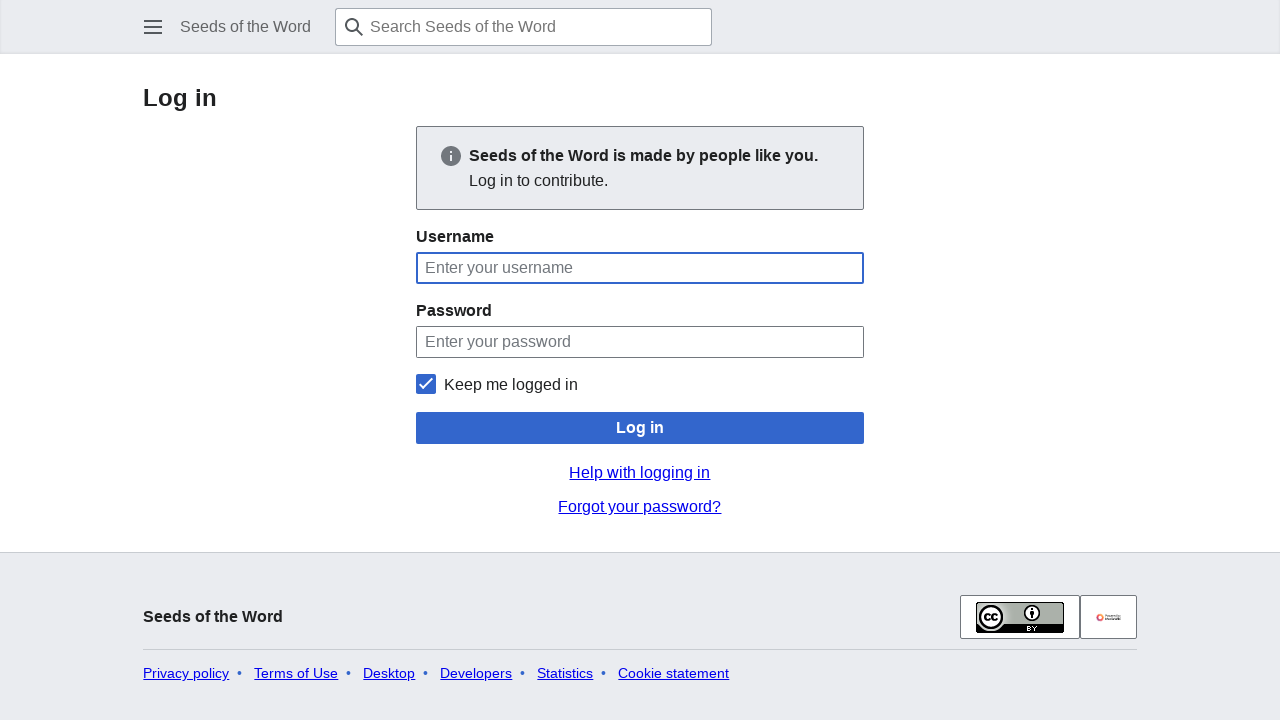

--- FILE ---
content_type: text/javascript; charset=utf-8
request_url: https://en.seminaverbi.bibleget.io/w/load.php?lang=en&modules=startup&only=scripts&raw=1&safemode=1&skin=minerva
body_size: 17365
content:
function isCompatible(){return!!('querySelector'in document&&'localStorage'in window&&typeof Promise==='function'&&Promise.prototype['finally']&&(function(){try{new Function('(a = 0) => a');return true;}catch(e){return false;}}())&&/./g.flags==='g');}if(!isCompatible()){document.documentElement.className=document.documentElement.className.replace(/(^|\s)client-js(\s|$)/,'$1client-nojs$2');while(window.NORLQ&&NORLQ[0]){NORLQ.shift()();}NORLQ={push:function(fn){fn();}};RLQ={push:function(){}};}else{if(window.performance&&performance.mark){performance.mark('mwStartup');}(function(){'use strict';var con=window.console;function Map(){this.values=Object.create(null);}Map.prototype={constructor:Map,get:function(selection,fallback){if(arguments.length<2){fallback=null;}if(typeof selection==='string'){return selection in this.values?this.values[selection]:fallback;}var results;if(Array.isArray(selection)){results={};for(var i=0;i<selection.length;i++){if(typeof selection[i]==='string'){results[selection[i]]=selection[i]in this.values?
this.values[selection[i]]:fallback;}}return results;}if(selection===undefined){results={};for(var key in this.values){results[key]=this.values[key];}return results;}return fallback;},set:function(selection,value){if(arguments.length>1){if(typeof selection==='string'){this.values[selection]=value;return true;}}else if(typeof selection==='object'){for(var key in selection){this.values[key]=selection[key];}return true;}return false;},exists:function(selection){return typeof selection==='string'&&selection in this.values;}};var log=function(){};log.warn=Function.prototype.bind.call(con.warn,con);var mw={now:function(){var perf=window.performance;var navStart=perf&&perf.timing&&perf.timing.navigationStart;mw.now=navStart&&perf.now?function(){return navStart+perf.now();}:Date.now;return mw.now();},trackQueue:[],trackError:function(data){if(mw.track){mw.track('resourceloader.exception',data);}else{mw.trackQueue.push({topic:'resourceloader.exception',args:[data]});}var e=data.exception;var msg=(e?'Exception':'Error')+
' in '+data.source+(data.module?' in module '+data.module:'')+(e?':':'.');con.log(msg);if(e){con.warn(e);}},Map:Map,config:new Map(),messages:new Map(),templates:new Map(),log:log};window.mw=window.mediaWiki=mw;window.QUnit=undefined;}());(function(){'use strict';var store,hasOwn=Object.hasOwnProperty;function fnv132(str){var hash=0x811C9DC5;for(var i=0;i<str.length;i++){hash+=(hash<<1)+(hash<<4)+(hash<<7)+(hash<<8)+(hash<<24);hash^=str.charCodeAt(i);}hash=(hash>>>0).toString(36).slice(0,5);while(hash.length<5){hash='0'+hash;}return hash;}var registry=Object.create(null),sources=Object.create(null),handlingPendingRequests=false,pendingRequests=[],queue=[],jobs=[],willPropagate=false,errorModules=[],baseModules=["jquery","mediawiki.base"],marker=document.querySelector('meta[name="ResourceLoaderDynamicStyles"]'),lastCssBuffer;function addToHead(el,nextNode){if(nextNode&&nextNode.parentNode){nextNode.parentNode.insertBefore(el,nextNode);}else{document.head.appendChild(el);}}function newStyleTag(text,nextNode){
var el=document.createElement('style');el.appendChild(document.createTextNode(text));addToHead(el,nextNode);return el;}function flushCssBuffer(cssBuffer){if(cssBuffer===lastCssBuffer){lastCssBuffer=null;}newStyleTag(cssBuffer.cssText,marker);for(var i=0;i<cssBuffer.callbacks.length;i++){cssBuffer.callbacks[i]();}}function addEmbeddedCSS(cssText,callback){if(!lastCssBuffer||cssText.startsWith('@import')){lastCssBuffer={cssText:'',callbacks:[]};requestAnimationFrame(flushCssBuffer.bind(null,lastCssBuffer));}lastCssBuffer.cssText+='\n'+cssText;lastCssBuffer.callbacks.push(callback);}function getCombinedVersion(modules){var hashes=modules.reduce(function(result,module){return result+registry[module].version;},'');return fnv132(hashes);}function allReady(modules){for(var i=0;i<modules.length;i++){if(mw.loader.getState(modules[i])!=='ready'){return false;}}return true;}function allWithImplicitReady(module){return allReady(registry[module].dependencies)&&(baseModules.includes(module)||allReady(baseModules));
}function anyFailed(modules){for(var i=0;i<modules.length;i++){var state=mw.loader.getState(modules[i]);if(state==='error'||state==='missing'){return modules[i];}}return false;}function doPropagation(){var didPropagate=true;var module;while(didPropagate){didPropagate=false;while(errorModules.length){var errorModule=errorModules.shift(),baseModuleError=baseModules.includes(errorModule);for(module in registry){if(registry[module].state!=='error'&&registry[module].state!=='missing'){if(baseModuleError&&!baseModules.includes(module)){registry[module].state='error';didPropagate=true;}else if(registry[module].dependencies.includes(errorModule)){registry[module].state='error';errorModules.push(module);didPropagate=true;}}}}for(module in registry){if(registry[module].state==='loaded'&&allWithImplicitReady(module)){execute(module);didPropagate=true;}}for(var i=0;i<jobs.length;i++){var job=jobs[i];var failed=anyFailed(job.dependencies);if(failed!==false||allReady(job.dependencies)){jobs.splice(i,1);
i-=1;try{if(failed!==false&&job.error){job.error(new Error('Failed dependency: '+failed),job.dependencies);}else if(failed===false&&job.ready){job.ready();}}catch(e){mw.trackError({exception:e,source:'load-callback'});}didPropagate=true;}}}willPropagate=false;}function setAndPropagate(module,state){registry[module].state=state;if(state==='ready'){store.add(module);}else if(state==='error'||state==='missing'){errorModules.push(module);}else if(state!=='loaded'){return;}if(willPropagate){return;}willPropagate=true;mw.requestIdleCallback(doPropagation,{timeout:1});}function sortDependencies(module,resolved,unresolved){if(!(module in registry)){throw new Error('Unknown module: '+module);}if(typeof registry[module].skip==='string'){var skip=(new Function(registry[module].skip)());registry[module].skip=!!skip;if(skip){registry[module].dependencies=[];setAndPropagate(module,'ready');return;}}if(!unresolved){unresolved=new Set();}var deps=registry[module].dependencies;unresolved.add(module);
for(var i=0;i<deps.length;i++){if(!resolved.includes(deps[i])){if(unresolved.has(deps[i])){throw new Error('Circular reference detected: '+module+' -> '+deps[i]);}sortDependencies(deps[i],resolved,unresolved);}}resolved.push(module);}function resolve(modules){var resolved=baseModules.slice();for(var i=0;i<modules.length;i++){sortDependencies(modules[i],resolved);}return resolved;}function resolveStubbornly(modules){var resolved=baseModules.slice();for(var i=0;i<modules.length;i++){var saved=resolved.slice();try{sortDependencies(modules[i],resolved);}catch(err){resolved=saved;mw.log.warn('Skipped unavailable module '+modules[i]);if(modules[i]in registry){mw.trackError({exception:err,source:'resolve'});}}}return resolved;}function resolveRelativePath(relativePath,basePath){var relParts=relativePath.match(/^((?:\.\.?\/)+)(.*)$/);if(!relParts){return null;}var baseDirParts=basePath.split('/');baseDirParts.pop();var prefixes=relParts[1].split('/');prefixes.pop();var prefix;var reachedRoot=false;
while((prefix=prefixes.pop())!==undefined){if(prefix==='..'){reachedRoot=!baseDirParts.length||reachedRoot;if(!reachedRoot){baseDirParts.pop();}else{baseDirParts.push(prefix);}}}return(baseDirParts.length?baseDirParts.join('/')+'/':'')+relParts[2];}function makeRequireFunction(moduleObj,basePath){return function require(moduleName){var fileName=resolveRelativePath(moduleName,basePath);if(fileName===null){return mw.loader.require(moduleName);}if(hasOwn.call(moduleObj.packageExports,fileName)){return moduleObj.packageExports[fileName];}var scriptFiles=moduleObj.script.files;if(!hasOwn.call(scriptFiles,fileName)){throw new Error('Cannot require undefined file '+fileName);}var result,fileContent=scriptFiles[fileName];if(typeof fileContent==='function'){var moduleParam={exports:{}};fileContent(makeRequireFunction(moduleObj,fileName),moduleParam,moduleParam.exports);result=moduleParam.exports;}else{result=fileContent;}moduleObj.packageExports[fileName]=result;return result;};}function addScript(src,callback,modules){
var script=document.createElement('script');script.src=src;function onComplete(){if(script.parentNode){script.parentNode.removeChild(script);}if(callback){callback();callback=null;}}script.onload=onComplete;script.onerror=function(){onComplete();if(modules){for(var i=0;i<modules.length;i++){setAndPropagate(modules[i],'error');}}};document.head.appendChild(script);return script;}function queueModuleScript(src,moduleName,callback){pendingRequests.push(function(){if(moduleName!=='jquery'){window.require=mw.loader.require;window.module=registry[moduleName].module;}addScript(src,function(){delete window.module;callback();if(pendingRequests[0]){pendingRequests.shift()();}else{handlingPendingRequests=false;}});});if(!handlingPendingRequests&&pendingRequests[0]){handlingPendingRequests=true;pendingRequests.shift()();}}function addLink(url,media,nextNode){var el=document.createElement('link');el.rel='stylesheet';if(media){el.media=media;}el.href=url;addToHead(el,nextNode);return el;}function globalEval(code){
var script=document.createElement('script');script.text=code;document.head.appendChild(script);script.parentNode.removeChild(script);}function indirectEval(code){(1,eval)(code);}function enqueue(dependencies,ready,error){if(allReady(dependencies)){if(ready){ready();}return;}var failed=anyFailed(dependencies);if(failed!==false){if(error){error(new Error('Dependency '+failed+' failed to load'),dependencies);}return;}if(ready||error){jobs.push({dependencies:dependencies.filter(function(module){var state=registry[module].state;return state==='registered'||state==='loaded'||state==='loading'||state==='executing';}),ready:ready,error:error});}dependencies.forEach(function(module){if(registry[module].state==='registered'&&!queue.includes(module)){queue.push(module);}});mw.loader.work();}function execute(module){if(registry[module].state!=='loaded'){throw new Error('Module in state "'+registry[module].state+'" may not execute: '+module);}registry[module].state='executing';var runScript=function(){
var script=registry[module].script;var markModuleReady=function(){setAndPropagate(module,'ready');};var nestedAddScript=function(arr,offset){if(offset>=arr.length){markModuleReady();return;}queueModuleScript(arr[offset],module,function(){nestedAddScript(arr,offset+1);});};try{if(Array.isArray(script)){nestedAddScript(script,0);}else if(typeof script==='function'){if(module==='jquery'){script();}else{script(window.$,window.$,mw.loader.require,registry[module].module);}markModuleReady();}else if(typeof script==='object'&&script!==null){var mainScript=script.files[script.main];if(typeof mainScript!=='function'){throw new Error('Main file in module '+module+' must be a function');}mainScript(makeRequireFunction(registry[module],script.main),registry[module].module,registry[module].module.exports);markModuleReady();}else if(typeof script==='string'){globalEval(script);markModuleReady();}else{markModuleReady();}}catch(e){setAndPropagate(module,'error');mw.trackError({exception:e,module:module,
source:'module-execute'});}};if(registry[module].deprecationWarning){mw.log.warn(registry[module].deprecationWarning);}if(registry[module].messages){mw.messages.set(registry[module].messages);}if(registry[module].templates){mw.templates.set(module,registry[module].templates);}var cssPending=0;var cssHandle=function(){cssPending++;return function(){cssPending--;if(cssPending===0){var runScriptCopy=runScript;runScript=undefined;runScriptCopy();}};};var style=registry[module].style;if(style){if('css'in style){for(var i=0;i<style.css.length;i++){addEmbeddedCSS(style.css[i],cssHandle());}}if('url'in style){for(var media in style.url){var urls=style.url[media];for(var j=0;j<urls.length;j++){addLink(urls[j],media,marker);}}}}if(module==='user'){var siteDeps;var siteDepErr;try{siteDeps=resolve(['site']);}catch(e){siteDepErr=e;runScript();}if(!siteDepErr){enqueue(siteDeps,runScript,runScript);}}else if(cssPending===0){runScript();}}function sortQuery(o){var sorted={};var list=[];for(var key in o){
list.push(key);}list.sort();for(var i=0;i<list.length;i++){sorted[list[i]]=o[list[i]];}return sorted;}function buildModulesString(moduleMap){var str=[];var list=[];var p;function restore(suffix){return p+suffix;}for(var prefix in moduleMap){p=prefix===''?'':prefix+'.';str.push(p+moduleMap[prefix].join(','));list.push.apply(list,moduleMap[prefix].map(restore));}return{str:str.join('|'),list:list};}function makeQueryString(params){var str='';for(var key in params){str+=(str?'&':'')+encodeURIComponent(key)+'='+encodeURIComponent(params[key]);}return str;}function batchRequest(batch){if(!batch.length){return;}var sourceLoadScript,currReqBase,moduleMap;function doRequest(){var query=Object.create(currReqBase),packed=buildModulesString(moduleMap);query.modules=packed.str;query.version=getCombinedVersion(packed.list);query=sortQuery(query);addScript(sourceLoadScript+'?'+makeQueryString(query),null,packed.list);}batch.sort();var reqBase={"lang":"en","skin":"minerva"};var splits=Object.create(null);
for(var b=0;b<batch.length;b++){var bSource=registry[batch[b]].source;var bGroup=registry[batch[b]].group;if(!splits[bSource]){splits[bSource]=Object.create(null);}if(!splits[bSource][bGroup]){splits[bSource][bGroup]=[];}splits[bSource][bGroup].push(batch[b]);}for(var source in splits){sourceLoadScript=sources[source];for(var group in splits[source]){var modules=splits[source][group];currReqBase=Object.create(reqBase);if(group===0&&mw.config.get('wgUserName')!==null){currReqBase.user=mw.config.get('wgUserName');}var currReqBaseLength=makeQueryString(currReqBase).length+23;var length=0;moduleMap=Object.create(null);for(var i=0;i<modules.length;i++){var lastDotIndex=modules[i].lastIndexOf('.'),prefix=modules[i].slice(0,Math.max(0,lastDotIndex)),suffix=modules[i].slice(lastDotIndex+1),bytesAdded=moduleMap[prefix]?suffix.length+3:modules[i].length+3;if(length&&length+currReqBaseLength+bytesAdded>mw.loader.maxQueryLength){doRequest();length=0;moduleMap=Object.create(null);}if(!moduleMap[prefix]){
moduleMap[prefix]=[];}length+=bytesAdded;moduleMap[prefix].push(suffix);}doRequest();}}}function asyncEval(implementations,cb,offset){if(!implementations.length){return;}offset=offset||0;mw.requestIdleCallback(function(deadline){asyncEvalTask(deadline,implementations,cb,offset);});}function asyncEvalTask(deadline,implementations,cb,offset){for(var i=offset;i<implementations.length;i++){if(deadline.timeRemaining()<=0){asyncEval(implementations,cb,i);return;}try{indirectEval(implementations[i]);}catch(err){cb(err);}}}function getModuleKey(module){return module in registry?(module+'@'+registry[module].version):null;}function splitModuleKey(key){var index=key.lastIndexOf('@');if(index===-1||index===0){return{name:key,version:''};}return{name:key.slice(0,index),version:key.slice(index+1)};}function registerOne(module,version,dependencies,group,source,skip){if(module in registry){throw new Error('module already registered: '+module);}registry[module]={module:{exports:{}},packageExports:{},
version:version||'',dependencies:dependencies||[],group:typeof group==='undefined'?null:group,source:typeof source==='string'?source:'local',state:'registered',skip:typeof skip==='string'?skip:null};}mw.loader={moduleRegistry:registry,maxQueryLength:2000,addStyleTag:newStyleTag,addScriptTag:addScript,addLinkTag:addLink,enqueue:enqueue,resolve:resolve,work:function(){store.init();var q=queue.length,storedImplementations=[],storedNames=[],requestNames=[],batch=new Set();while(q--){var module=queue[q];if(mw.loader.getState(module)==='registered'&&!batch.has(module)){registry[module].state='loading';batch.add(module);var implementation=store.get(module);if(implementation){storedImplementations.push(implementation);storedNames.push(module);}else{requestNames.push(module);}}}queue=[];asyncEval(storedImplementations,function(err){store.stats.failed++;store.clear();mw.trackError({exception:err,source:'store-eval'});var failed=storedNames.filter(function(name){return registry[name].state==='loading';
});batchRequest(failed);});batchRequest(requestNames);},addSource:function(ids){for(var id in ids){if(id in sources){throw new Error('source already registered: '+id);}sources[id]=ids[id];}},register:function(modules){if(typeof modules!=='object'){registerOne.apply(null,arguments);return;}function resolveIndex(dep){return typeof dep==='number'?modules[dep][0]:dep;}for(var i=0;i<modules.length;i++){var deps=modules[i][2];if(deps){for(var j=0;j<deps.length;j++){deps[j]=resolveIndex(deps[j]);}}registerOne.apply(null,modules[i]);}},implement:function(module,script,style,messages,templates,deprecationWarning){var split=splitModuleKey(module),name=split.name,version=split.version;if(!(name in registry)){mw.loader.register(name);}if(registry[name].script!==undefined){throw new Error('module already implemented: '+name);}registry[name].version=version;registry[name].declarator=null;registry[name].script=script;registry[name].style=style;registry[name].messages=messages;registry[name].templates=templates;
registry[name].deprecationWarning=deprecationWarning;if(registry[name].state!=='error'&&registry[name].state!=='missing'){setAndPropagate(name,'loaded');}},impl:function(declarator){var data=declarator(),module=data[0],script=data[1]||null,style=data[2]||null,messages=data[3]||null,templates=data[4]||null,deprecationWarning=data[5]||null,split=splitModuleKey(module),name=split.name,version=split.version;if(!(name in registry)){mw.loader.register(name);}if(registry[name].script!==undefined){throw new Error('module already implemented: '+name);}registry[name].version=version;registry[name].declarator=declarator;registry[name].script=script;registry[name].style=style;registry[name].messages=messages;registry[name].templates=templates;registry[name].deprecationWarning=deprecationWarning;if(registry[name].state!=='error'&&registry[name].state!=='missing'){setAndPropagate(name,'loaded');}},load:function(modules,type){if(typeof modules==='string'&&/^(https?:)?\/?\//.test(modules)){if(type==='text/css'){
addLink(modules);}else if(type==='text/javascript'||type===undefined){addScript(modules);}else{throw new Error('Invalid type '+type);}}else{modules=typeof modules==='string'?[modules]:modules;enqueue(resolveStubbornly(modules));}},state:function(states){for(var module in states){if(!(module in registry)){mw.loader.register(module);}setAndPropagate(module,states[module]);}},getState:function(module){return module in registry?registry[module].state:null;},require:function(moduleName){if(moduleName.startsWith('./')||moduleName.startsWith('../')){throw new Error('Module names cannot start with "./" or "../". Did you mean to use Package files?');}var path;if(window.QUnit){var paths=moduleName.startsWith('@')?/^(@[^/]+\/[^/]+)\/(.*)$/.exec(moduleName):/^([^/]+)\/(.*)$/.exec(moduleName);if(paths){moduleName=paths[1];path=paths[2];}}if(mw.loader.getState(moduleName)!=='ready'){throw new Error('Module "'+moduleName+'" is not loaded');}return path?makeRequireFunction(registry[moduleName],'')('./'+path):
registry[moduleName].module.exports;}};var hasPendingFlush=false,hasPendingWrites=false;function flushWrites(){while(store.queue.length){store.set(store.queue.shift());}if(hasPendingWrites){store.prune();try{localStorage.removeItem(store.key);localStorage.setItem(store.key,JSON.stringify({items:store.items,vary:store.vary,asOf:Math.ceil(Date.now()/1e7)}));}catch(e){mw.trackError({exception:e,source:'store-localstorage-update'});}}hasPendingFlush=hasPendingWrites=false;}mw.loader.store=store={enabled:null,items:{},queue:[],stats:{hits:0,misses:0,expired:0,failed:0},key:"MediaWikiModuleStore:seminaverbi_en",vary:"minerva:2:1:en",init:function(){if(this.enabled===null){this.enabled=false;if(false){this.load();}else{this.clear();}}},load:function(){try{var raw=localStorage.getItem(this.key);this.enabled=true;var data=JSON.parse(raw);if(data&&data.vary===this.vary&&data.items&&Date.now()<(data.asOf*1e7)+259e7){this.items=data.items;}}catch(e){}},get:function(module){if(this.enabled){var key=getModuleKey(module);
if(key in this.items){this.stats.hits++;return this.items[key];}this.stats.misses++;}return false;},add:function(module){if(this.enabled){this.queue.push(module);this.requestUpdate();}},set:function(module){var descriptor=registry[module],key=getModuleKey(module);if(key in this.items||!descriptor||descriptor.state!=='ready'||!descriptor.version||descriptor.group===1||descriptor.group===0||!descriptor.declarator){return;}var script=String(descriptor.declarator);if(script.length>1e5){return;}var srcParts=['mw.loader.impl(',script,');\n'];if(true){srcParts.push('// Saved in localStorage at ',(new Date()).toISOString(),'\n');var sourceLoadScript=sources[descriptor.source];var query=Object.create({"lang":"en","skin":"minerva"});query.modules=module;query.version=getCombinedVersion([module]);query=sortQuery(query);srcParts.push('//# sourceURL=',(new URL(sourceLoadScript,location)).href,'?',makeQueryString(query),'\n');query.sourcemap='1';query=sortQuery(query);srcParts.push(
'//# sourceMappingURL=',sourceLoadScript,'?',makeQueryString(query));}this.items[key]=srcParts.join('');hasPendingWrites=true;},prune:function(){for(var key in this.items){if(getModuleKey(splitModuleKey(key).name)!==key){this.stats.expired++;delete this.items[key];}}},clear:function(){this.items={};try{localStorage.removeItem(this.key);}catch(e){}},requestUpdate:function(){if(!hasPendingFlush){hasPendingFlush=setTimeout(function(){mw.requestIdleCallback(flushWrites);},2000);}}};}());mw.requestIdleCallbackInternal=function(callback){setTimeout(function(){var start=mw.now();callback({didTimeout:false,timeRemaining:function(){return Math.max(0,50-(mw.now()-start));}});},1);};mw.requestIdleCallback=window.requestIdleCallback?window.requestIdleCallback.bind(window):mw.requestIdleCallbackInternal;(function(){var queue;mw.loader.addSource({"local":"/w/load.php","seminaverbi":"https://en.seminaverbi.bibleget.io/w/load.php"});mw.loader.register([["user.options","12s5i",[],1],["mediawiki.skinning.interface","1bury"],["jquery.makeCollapsible.styles","5w8l3"],["mediawiki.skinning.content.parsoid","y6vs9"],["mediawiki.skinning.typeaheadSearch","7qajv",[29]],["web2017-polyfills","174re",[],null,null,"return'IntersectionObserver'in window\u0026\u0026typeof fetch==='function'\u0026\u0026typeof URL==='function'\u0026\u0026'toJSON'in URL.prototype;"],["jquery","xt2am"],["mediawiki.base","96403",[6]],["jquery.chosen","1q9kc"],["jquery.client","5k8ja"],["jquery.confirmable","opab7",[99]],["jquery.highlightText","9qzq7",[73]],["jquery.i18n","1tati",[98]],["jquery.lengthLimit","tlk9z",[56]],["jquery.makeCollapsible","1csib",[2,73]],["jquery.spinner","iute0",[16]],["jquery.spinner.styles","vb04y"],["jquery.suggestions","69w39",[11]],["jquery.tablesorter","10glk",[19,100,73]],["jquery.tablesorter.styles","zkbtz"],["jquery.textSelection","uepdf",[9]],["jquery.ui","40vjo"],["moment","1ylls",[96,73]],["vue","17txg",[107]],["vuex","16fjm",[23]],["pinia","17tzw",[23]],["@wikimedia/codex","1nynn",[27,23]],["codex-styles","176o1"],["mediawiki.codex.messagebox.styles","1ggqx"],["mediawiki.codex.typeaheadSearch","1xojy",[23]],["mediawiki.template","72v1k"],["mediawiki.template.mustache","1m2gq",[30]],["mediawiki.apipretty","qt7g6"],["mediawiki.api","sou06",[99]],["mediawiki.content.json","g3erh"],["mediawiki.confirmCloseWindow","mut9f"],["mediawiki.DateFormatter","1uvea",[0]],["mediawiki.debug","f5byx",[197]],["mediawiki.diff","19624",[33]],["mediawiki.diff.styles","4ot1e"],["mediawiki.feedback","g4n2c",[762,205]],["mediawiki.feedlink","qn8vo"],["mediawiki.filewarning","amgzj",[197,209]],["mediawiki.ForeignApi","r63m6",[44]],["mediawiki.ForeignApi.core","1b34f",[33,194]],["mediawiki.helplink","12jhv"],["mediawiki.hlist","d4oiq"],["mediawiki.htmlform","k2e2q",[170]],["mediawiki.htmlform.ooui","qp5p1",[197]],["mediawiki.htmlform.styles","1pc7k"],["mediawiki.htmlform.codex.styles","1u4ob"],["mediawiki.htmlform.ooui.styles","mc16w"],["mediawiki.inspect","2ufuk",[56,73]],["mediawiki.notification","1jrrb",[73,79]],["mediawiki.notification.convertmessagebox","1qfxt",[53]],["mediawiki.notification.convertmessagebox.styles","15u5e"],["mediawiki.String","rowro"],["mediawiki.pager.styles","18nrx"],["mediawiki.pager.codex","as9np"],["mediawiki.pager.codex.styles","18hy4"],["mediawiki.pulsatingdot","4zx23"],["mediawiki.searchSuggest","1ogzf",[17,33]],["mediawiki.storage","byncp",[73]],["mediawiki.Title","tmqze",[56,73]],["mediawiki.Upload","1kc0u",[33]],["mediawiki.ForeignUpload","1k18n",[43,64]],["mediawiki.Upload.Dialog","sf66o",[67]],["mediawiki.Upload.BookletLayout","122kb",[64,22,200,205,210,211]],["mediawiki.ForeignStructuredUpload.BookletLayout","1g42m",[65,67,103,174,167]],["mediawiki.toc","ui5eu",[76]],["mediawiki.Uri","1pngc",[73]],["mediawiki.user","w2qqj",[33,76]],["mediawiki.userSuggest","ba9yz",[17,33]],["mediawiki.util","koykw",[9,5]],["mediawiki.checkboxtoggle","snz0j"],["mediawiki.checkboxtoggle.styles","vf2f4"],["mediawiki.cookie","fekx6"],["mediawiki.experiments","15xww"],["mediawiki.editfont.styles","413px"],["mediawiki.visibleTimeout","40nxy"],["mediawiki.action.edit","1l7nv",[20,81,78,170]],["mediawiki.action.edit.styles","rfvr9"],["mediawiki.action.edit.collapsibleFooter","2rce0",[14,62]],["mediawiki.action.edit.preview","xooxs",[15,109]],["mediawiki.action.history","1c95i",[14]],["mediawiki.action.history.styles","2zau6"],["mediawiki.action.protect","1dbdu",[170]],["mediawiki.action.view.metadata","7p4zp",[94]],["mediawiki.editRecovery.postEdit","eap1o"],["mediawiki.editRecovery.edit","1uk43",[53,166,213]],["mediawiki.action.view.postEdit","26zx1",[53,62,156,197,217]],["mediawiki.action.view.redirect","9jbdf"],["mediawiki.action.view.redirectPage","1333l"],["mediawiki.action.edit.editWarning","15on3",[20,35,99]],["mediawiki.action.view.filepage","19f26"],["mediawiki.action.styles","1unbi"],["mediawiki.language","16zu2",[97]],["mediawiki.cldr","1dc8t",[98]],["mediawiki.libs.pluralruleparser","1sv4p"],["mediawiki.jqueryMsg","kl6zx",[63,96,0]],["mediawiki.language.months","md5qj",[96]],["mediawiki.language.names","193xp",[96]],["mediawiki.language.specialCharacters","5094y",[96]],["mediawiki.libs.jpegmeta","n7h67"],["mediawiki.page.gallery","1pso7",[105,73]],["mediawiki.page.gallery.styles","1w3gz"],["mediawiki.page.gallery.slideshow","1q8h5",[200,220,222]],["mediawiki.page.ready","dm12n",[71]],["mediawiki.page.watch.ajax","2bxko",[71]],["mediawiki.page.preview","1be1a",[14,20,38,39,197]],["mediawiki.page.image.pagination","1qg8v",[15,73]],["mediawiki.page.media","1oc5n"],["mediawiki.rcfilters.filters.base.styles","1gpa6"],["mediawiki.rcfilters.highlightCircles.seenunseen.styles","1mszv"],["mediawiki.rcfilters.filters.ui","1k0qe",[14,70,164,206,213,216,217,218,220,221]],["mediawiki.interface.helpers.linker.styles","ovhpa"],["mediawiki.interface.helpers.styles","avnk0"],["mediawiki.special","szmdd"],["mediawiki.special.apisandbox","1ym1z",[14,187,171,196]],["mediawiki.special.block","1xfkx",[47,167,186,175,187,184,213]],["mediawiki.misc-authed-ooui","179gl",[15,48,164,170]],["mediawiki.misc-authed-pref","1fmt6",[0]],["mediawiki.misc-authed-curate","anc0a",[8,10,13,15,33]],["mediawiki.special.block.codex","795ir",[26,36,35,25]],["mediawiki.protectionIndicators.styles","mii98"],["mediawiki.special.changeslist","fduyv"],["mediawiki.special.changeslist.watchlistexpiry","3fiv4",[117,217]],["mediawiki.special.changeslist.enhanced","1xkra"],["mediawiki.special.changeslist.legend","1om6n"],["mediawiki.special.changeslist.legend.js","13r7x",[76]],["mediawiki.special.contributions","1203g",[14,167,196]],["mediawiki.special.import.styles.ooui","15hlr"],["mediawiki.special.interwiki","1bg2w"],["mediawiki.special.changecredentials","1eqrg"],["mediawiki.special.changeemail","q0qtr"],["mediawiki.special.preferences.ooui","l1avn",[35,78,54,62,175,170,205]],["mediawiki.special.preferences.styles.ooui","1rg6g"],["mediawiki.special.editrecovery.styles","1k8hm"],["mediawiki.special.editrecovery","1ak52",[23]],["mediawiki.special.search","5kwbo",[189]],["mediawiki.special.search.commonsInterwikiWidget","twkga",[33]],["mediawiki.special.search.interwikiwidget.styles","2otya"],["mediawiki.special.search.styles","zpv77"],["mediawiki.special.unwatchedPages","1tz16",[33]],["mediawiki.special.upload","dsnu8",[15,33,35,103,117,30]],["mediawiki.authenticationPopup","zr443",[15,205]],["mediawiki.authenticationPopup.success","6zddp"],["mediawiki.special.userlogin.common.styles","53svn"],["mediawiki.special.userlogin.login.styles","1sitc"],["mediawiki.special.userlogin.authentication-popup","n4u0d"],["mediawiki.special.createaccount","abmoy",[33]],["mediawiki.special.userlogin.signup.styles","187x2"],["mediawiki.special.userrights","26uuv",[13,54]],["mediawiki.special.watchlist","1it63",[197,217]],["mediawiki.tempUserBanner.styles","3pp37"],["mediawiki.tempUserBanner","eujqo",[99]],["mediawiki.tempUserCreated","ecwit",[73]],["mediawiki.ui","gdkg8"],["mediawiki.ui.checkbox","1nhn8"],["mediawiki.ui.radio","6mt7x"],["mediawiki.legacy.messageBox","1vj6d"],["mediawiki.ui.button","b8t86"],["mediawiki.ui.input","kt0ct"],["mediawiki.ui.icon","8u02n"],["mediawiki.widgets","1t5cr",[165,200,210,211]],["mediawiki.widgets.styles","n7xsb"],["mediawiki.widgets.AbandonEditDialog","s3y63",[205]],["mediawiki.widgets.DateInputWidget","b7x7m",[168,22,200,222]],["mediawiki.widgets.DateInputWidget.styles","1y0p5"],["mediawiki.widgets.DateTimeInputWidget.styles","1r6r1"],["mediawiki.widgets.visibleLengthLimit","4i5bv",[13,197]],["mediawiki.widgets.datetime","16d8c",[169,197,217,221,222]],["mediawiki.widgets.expiry","e4bxs",[171,22,200]],["mediawiki.widgets.CheckMatrixWidget","lhbs6",[197]],["mediawiki.widgets.CategoryMultiselectWidget","1cmfg",[43,200]],["mediawiki.widgets.SelectWithInputWidget","11wi8",[176,200]],["mediawiki.widgets.SelectWithInputWidget.styles","wr47q"],["mediawiki.widgets.SizeFilterWidget","1bq7m",[178,200]],["mediawiki.widgets.SizeFilterWidget.styles","16aol"],["mediawiki.widgets.MediaSearch","rr5ga",[43,200]],["mediawiki.widgets.Table","hlri2",[200]],["mediawiki.widgets.TagMultiselectWidget","1y5hq",[200]],["mediawiki.widgets.OrderedMultiselectWidget","1rmms",[200]],["mediawiki.widgets.MenuTagMultiselectWidget","5vc6y",[200]],["mediawiki.widgets.UserInputWidget","1l5o4",[200]],["mediawiki.widgets.UsersMultiselectWidget","1nts9",[200]],["mediawiki.widgets.NamespacesMultiselectWidget","1skcg",[164]],["mediawiki.widgets.TitlesMultiselectWidget","1xq8g",[164]],["mediawiki.widgets.TagMultiselectWidget.styles","pqvgn"],["mediawiki.widgets.SearchInputWidget","kfr5t",[61,164,217]],["mediawiki.widgets.SearchInputWidget.styles","1784o"],["mediawiki.widgets.ToggleSwitchWidget","1yf2l",[200]],["mediawiki.watchstar.widgets","mu31q",[196]],["mediawiki.deflate","1kmt8"],["oojs","1u2cw"],["mediawiki.router","1l3dg",[194]],["oojs-ui","19txf",[203,200,205]],["oojs-ui-core","15c6d",[107,194,199,198,207]],["oojs-ui-core.styles","1tssa"],["oojs-ui-core.icons","ews29"],["oojs-ui-widgets","1px1k",[197,202]],["oojs-ui-widgets.styles","1xliq"],["oojs-ui-widgets.icons","1fvzp"],["oojs-ui-toolbars","z9508",[197,204]],["oojs-ui-toolbars.icons","tgaw4"],["oojs-ui-windows","1blm7",[197,206]],["oojs-ui-windows.icons","1yuyb"],["oojs-ui.styles.indicators","1u4n7"],["oojs-ui.styles.icons-accessibility","vy9ns"],["oojs-ui.styles.icons-alerts","1am6e"],["oojs-ui.styles.icons-content","gxoz3"],["oojs-ui.styles.icons-editing-advanced","k5mcj"],["oojs-ui.styles.icons-editing-citation","sx45c"],["oojs-ui.styles.icons-editing-core","z16f4"],["oojs-ui.styles.icons-editing-functions","1bcg5"],["oojs-ui.styles.icons-editing-list","9ugmd"],["oojs-ui.styles.icons-editing-styling","1je21"],["oojs-ui.styles.icons-interactions","1v6py"],["oojs-ui.styles.icons-layout","qarjm"],["oojs-ui.styles.icons-location","frlya"],["oojs-ui.styles.icons-media","shxex"],["oojs-ui.styles.icons-moderation","bynvr"],["oojs-ui.styles.icons-movement","360ts"],["oojs-ui.styles.icons-user","1am2i"],["oojs-ui.styles.icons-wikimedia","1nb0e"],["ext.BibleGet.scripts","19txf"],["ext.categoryTree","1wafq",[33]],["ext.categoryTree.styles","10ms9"],["ext.cite.styles","130wd"],["ext.cite.parsoid.styles","bgjbs"],["ext.cite.visualEditor.core","qvtwq",[613,621]],["ext.cite.visualEditor","zek00",[229,228,230,601,602,621,209,212,217]],["ext.cite.ux-enhancements","1ten0"],["ext.cite.community-configuration","1lwbs",[23]],["ext.citeThisPage","17kjw"],["ext.codeEditor","y9gwb",[237],2],["ext.codeEditor.styles","14z73"],["jquery.codeEditor","lsxcp",[239,238,268,205],2],["ext.codeEditor.icons","1gjzy"],["ext.codeEditor.ace","ic143",[],3],["ext.codeEditor.ace.modes","mhtcs",[239],3],["ext.confirmEdit.editPreview.ipwhitelist.styles","nwoqf"],["ext.confirmEdit.visualEditor","bl2yi",[747]],["ext.confirmEdit.simpleCaptcha","1cj5u"],["ext.debugTemplates","h4bq3"],["ext.imagemap","lq7bt",[246]],["ext.imagemap.styles","ftwpn"],["ext.inputBox.styles","10q7a"],["mmv","1a54l",[252]],["mmv.codex","1b611"],["mmv.ui.reuse","gah0g",[164,249]],["mmv.ui.restriction","1dlj9"],["mmv.bootstrap","r6dkz",[195,62,71,249]],["ext.nuke.styles","pt4ca"],["ext.nuke.fields.NukeDateTimeField","11udq",[167]],["ext.oath.styles","w7154"],["ext.oath","1uor9"],["pdfhandler.messages","i178d"],["ext.ReplaceText","w7kmq",[197]],["ext.ReplaceTextStyles","d0ngb"],["ext.scribunto.errors","nw7po",[200]],["ext.scribunto.logs","7b36r"],["ext.scribunto.edit","2auig",[15,33]],["ext.spamBlacklist.visualEditor","1x8kv"],["ext.pygments","mag6u"],["ext.geshi.visualEditor","o4aws",[613,211]],["mediawiki.api.titleblacklist","1qh9e",[33]],["ext.titleblacklist.visualEditor","rdabw"],["ext.wikiEditor","14141",[20,21,102,164,212,213,215,216,220,30],2],["ext.wikiEditor.styles","pgt7x",[],2],["ext.wikiEditor.images","15i18"],["ext.wikiEditor.realtimepreview","r0mml",[268,270,109,60,62,217]],["ext.abuseFilter","1py9j"],["ext.abuseFilter.edit","1nuin",[15,20,35,200]],["ext.abuseFilter.tools","xw24y",[15,33]],["ext.abuseFilter.examine","1v3uh",[15,33]],["ext.abuseFilter.visualEditor","1f8aq"],["ext.checkUser.clientHints","17cf7",[33,7]],["ext.checkUser.tempAccounts","srn9b",[62,164,184]],["ext.checkUser.images","k6zqi"],["ext.checkUser","y2hei",[18,57,62,164,213,217,219,221,223]],["ext.checkUser.styles","qrvhk"],["ext.MobileDetect.mobileonly","8qdzq"],["ext.MobileDetect.nomobile","efgow"],["mobile.pagelist.styles","1t3fj"],["mobile.pagesummary.styles","11e85"],["mobile.userpage.styles","ax6pm"],["mobile.init.styles","1ucnz"],["mobile.init","19qkq",[290]],["mobile.codex.styles","184os"],["mobile.startup","1okih",[108,195,62,31,289,287,284,285]],["mobile.editor.overlay","bkqwu",[90,35,78,166,290,196,213]],["mobile.mediaViewer","u5hga",[290]],["mobile.languages.structured","cjalv",[290]],["mobile.special.styles","56g4p"],["mobile.special.watchlist.scripts","1gb6n",[290]],["mobile.special.codex.styles","1lhcd"],["mobile.special.mobileoptions.styles","zedkf"],["mobile.special.mobileoptions.scripts","1y7nl",[290]],["mobile.special.userlogin.scripts","1lhsb"],["skins.minerva.styles","s76ul"],["skins.minerva.content.styles.images","1c65k"],["skins.minerva.amc.styles","t9k4o"],["skins.minerva.overflow.icons","mo6w3"],["skins.minerva.icons","yge1j"],["skins.minerva.mainPage.styles","1wl5z"],["skins.minerva.userpage.styles","1dm31"],["skins.minerva.personalMenu.icons","c2vfc"],["skins.minerva.mainMenu.advanced.icons","vxswv"],["skins.minerva.loggedin.styles","1pgbm"],["skins.minerva.scripts","11yr7",[77,290,304,300]],["skins.minerva.categories.styles","1vj6d"],["skins.minerva.codex.styles","ff6et"],["skins.monobook.styles","fg5ox"],["skins.monobook.scripts","13aia",[71,209]],["skins.timeless","17t24"],["skins.timeless.js","1c0w1"],["skins.vector.search.codex.styles","vejmj"],["skins.vector.search.codex.scripts","62lu9",[317,23]],["skins.vector.search","1263k",[318]],["skins.vector.styles.legacy","1mw2v"],["skins.vector.styles","9t0qu"],["skins.vector.icons.js","3jr9j"],["skins.vector.icons","12e7t"],["skins.vector.clientPreferences","18wym",[71]],["skins.vector.js","zvn0b",[77,108,62,324,322]],["skins.vector.legacy.js","1wgbo",[107]],["ext.cirrus.serp","1x2q2",[195,73]],["ext.echo.ui.desktop","1pi7j",[335,329,33,71,73]],["ext.echo.ui","1kud2",[330,754,200,209,210,213,217,221,222,223]],["ext.echo.dm","1ddb4",[333,22]],["ext.echo.api","1j4y9",[43]],["ext.echo.mobile","1lyxj",[329,195]],["ext.echo.init","kijz8",[331]],["ext.echo.centralauth","18ma8"],["ext.echo.styles.badge","17kb6"],["ext.echo.styles.notifications","1qbu7"],["ext.echo.styles.alert","y1nbk"],["ext.echo.special","d7cla",[339,329]],["ext.echo.styles.special","1qzd8"],["ext.babel","ra7a7"],["ext.cleanchanges.uls","v1z0t"],["ext.translate","k6spb"],["ext.translate.base","syhq6",[33]],["ext.translate.dropdownmenu","1y4x1"],["ext.translate.specialpages.styles","1ipr0"],["ext.translate.loader","vdpqa"],["ext.translate.messagetable","htpvl",[343,346,353,70]],["ext.translate.pagetranslation.uls","13pcx",[397,73]],["ext.translate.edit.documentation.styles","1q2t9"],["ext.translate.entity.selector","zjkzi",[200]],["ext.translate.eventlogginghelpers","1dzdn"],["ext.translate.mtHelpers","17al3"],["ext.translate.parsers","1w11u",[73]],["ext.translate.quickedit","1ty9z"],["ext.translate.selecttoinput","1hxg1"],["ext.translate.special.groupstats","1uew6"],["ext.translate.special.languagestats","clsc0",[350,18]],["ext.translate.special.exporttranslations","1edsz",[350]],["ext.translate.special.managemessagegroupsubscriptions","76ge6",[200]],["ext.translate.special.managemessagegroupsubscriptions.styles","12vff"],["ext.translate.messagerenamedialog","16hcp",[200,205]],["ext.translate.cleanchanges","1t833"],["ext.translate.groupselector","1xuia",[343,346,376]],["ext.translate.editor","1j6nf",[343,344,351,352,14,20,70,78,101,160,71]],["ext.translate.special.managetranslatorsandbox.styles","596lh"],["ext.translate.special.movetranslatablebundles.styles","1xtdc"],["ext.translate.special.pagemigration","10lc7",[33,157,161]],["ext.translate.special.pagepreparation","o8vll",[33,39,160]],["ext.translate.special.searchtranslations","klliu",[364,363,397,70,96]],["ext.translate.special.translate","5l383",[364,363,347,407,62]],["ext.translate.special.translate.styles","1smq1"],["ext.translate.specialTranslationStash","19gs0",[364,347,397]],["ext.translate.special.translationstats","1a6p6",[375]],["ext.translate.translationstats.embedded","1qyfq",[375]],["ext.translate.translationstats.graphbuilder.js","i659e",[346,33]],["ext.translate.statsbar","jclhe"],["ext.translate.statstable","hpuln"],["ext.translate.tag.languages","1fozf"],["ext.translate.special.aggregategroups","1v0jy",[350]],["ext.translate.special.aggregategroups.refresh.nojs","1i4dz"],["ext.translate.special.aggregategroups.refresh","1qn92",[23]],["ext.translate.special.importtranslations","1jx0t"],["ext.translate.special.managetranslatorsandbox","ko91b",[397,22]],["ext.translate.special.pagetranslation","1wp8w",[70,161,164]],["ext.translate.special.managegroups","1hin7",[346,361]],["ext.translate.codemirror","zu8zf"],["ext.uls.common","11435",[407,62,71]],["ext.uls.compactlinks","csn9f",[387]],["ext.uls.ime","1nekq",[397,405]],["ext.uls.displaysettings","cv7ky",[389,396]],["ext.uls.geoclient","16oj3",[76]],["ext.uls.i18n","1m5zg",[12,73]],["ext.uls.interface","645rt",[403,194,23]],["ext.uls.interlanguage","1op37"],["ext.uls.languagenames","txesw"],["ext.uls.languagesettings","14qyx",[398,399,408]],["ext.uls.mediawiki","3jja3",[387,395,398,403,406]],["ext.uls.messages","amajq",[392]],["ext.uls.preferences","bjbh2",[62,71]],["ext.uls.preferencespage","fwsgu"],["ext.uls.pt","psu2b"],["ext.uls.setlang","fxmym",[26]],["ext.uls.webfonts","86xg2",[399]],["ext.uls.webfonts.repository","1lur0"],["jquery.ime","18boo"],["jquery.uls","uwy9n",[12,407,408]],["jquery.uls.data","1j4jb"],["jquery.uls.grid","1u2od"],["rangy.core","18ohu"],["ext.popups.icons","5ceiw"],["ext.popups","13p6r"],["ext.popups.main","f0ttv",[77,62,71]],["ext.jsonConfig","1n0ao"],["ext.jsonConfig.edit","87o0v",[20,180,205]],["ext.templateData","gd5ve"],["ext.templateDataGenerator.editPage","8oiwy"],["ext.templateDataGenerator.data","1in81",[194]],["ext.templateDataGenerator.editTemplatePage.loading","1fb90"],["ext.templateDataGenerator.editTemplatePage","1h27g",[415,420,417,20,407,200,205,217,218,221]],["ext.templateData.images","gu9no"],["ext.templateData.templateDiscovery","1mzaj",[200,211,217,221]],["ext.tmh.video-js","t2j52"],["ext.tmh.videojs-ogvjs","1begb",[431,422]],["ext.tmh.player","1kmrl",[430,427,63]],["ext.tmh.player.dialog","5mlm8",[426,205]],["ext.tmh.player.inline","1jffl",[430,422,63]],["ext.tmh.player.styles","wcxes"],["ext.tmh.transcodetable","y85bv",[196]],["ext.tmh.timedtextpage.styles","bfqwg"],["ext.tmh.OgvJsSupport","kckt1"],["ext.tmh.OgvJs","5tcrw",[430]],["embedPlayerIframeStyle","zgah7"],["ext.score.visualEditor","itdug",[434,613]],["ext.score.visualEditor.icons","1h94j"],["ext.score.popup","11oc2",[33]],["ext.score.styles","1bl9a"],["ext.GlobalPreferences.global","wd4e1",[164,173,185]],["ext.GlobalPreferences.local","nvd1y"],["ext.GlobalPreferences.global-nojs","kg98t"],["ext.GlobalPreferences.local-nojs","hlt0w"],["ext.MassMessage.styles","11p9u"],["ext.MassMessage.special.js","gpwus",[13,197]],["ext.MassMessage.content","1wmyz",[10,164,196]],["ext.MassMessage.create","14hb8",[35,48,164]],["ext.MassMessage.edit","hf32f",[35,170,196]],["ext.TemplateSandbox.top","wnclz"],["ext.TemplateSandbox","1ebnb",[446]],["ext.TemplateSandbox.preview","4kr0r",[15,109]],["ext.TemplateSandbox.visualeditor","fiyc2",[164,196]],["ext.CodeMirror","f7dam",[71]],["ext.CodeMirror.WikiEditor","3iu0n",[450,20,216]],["ext.CodeMirror.lib","1bd9x"],["ext.CodeMirror.addons","19bks",[452]],["ext.CodeMirror.mode.mediawiki","sx4rf",[452]],["ext.CodeMirror.lib.mode.css","1kqvv",[452]],["ext.CodeMirror.lib.mode.javascript","1r235",[452]],["ext.CodeMirror.lib.mode.xml","1siba",[452]],["ext.CodeMirror.lib.mode.htmlmixed","f433m",[455,456,457]],["ext.CodeMirror.lib.mode.clike","147xq",[452]],["ext.CodeMirror.lib.mode.php","uvn3j",[459,458]],["ext.CodeMirror.visualEditor","1fdq3",[450,620]],["ext.CodeMirror.v6","17zdp",[464,71]],["ext.CodeMirror.v6.init","1c9gu",[0]],["ext.CodeMirror.v6.lib","sl95x"],["ext.CodeMirror.v6.mode.mediawiki","pu0fn",[462]],["ext.CodeMirror.v6.mode.javascript","1ro20",[464]],["ext.CodeMirror.v6.mode.json","9qe6o",[464]],["ext.CodeMirror.v6.mode.css","17g4m",[464]],["ext.CodeMirror.v6.WikiEditor","3690q",[462,268]],["ext.CodeMirror.v6.visualEditor","1x0j6",[462,620]],["ext.CodeMirror.visualEditor.init","17mrv"],["ext.charinsert","1szkj",[20]],["ext.charinsert.styles","17hc7"],["ext.timeline.styles","1osj7"],["ext.math.mathjax","oubzw",[],4],["ext.math.styles","7xrei"],["ext.math.popup","fssud",[43,71]],["mw.widgets.MathWbEntitySelector","usy9o",[43,164,645,205]],["ext.math.visualEditor","o4i3m",[476,613]],["ext.math.visualEditor.mathSymbols","r0b91"],["ext.math.visualEditor.chemSymbols","14gru"],["ext.wikihiero","hd43q"],["ext.wikihiero.special","1xcnp",[482,15,197]],["ext.wikihiero.visualEditor","1jlnz",[613]],["ext.vipsscaler","1jqbh"],["ext.relatedArticles.styles","o43o5"],["ext.relatedArticles.readMore.bootstrap","1ej6q",[70,71]],["ext.relatedArticles.readMore","1scoh",[73]],["wikibase.client.init","lju5u"],["wikibase.client.miscStyles","4nyqx"],["wikibase.client.vector-2022","1d69p"],["wikibase.client.linkitem.init","cx60y",[15]],["jquery.wikibase.linkitem","1ugu8",[15,21,43,645,644,758]],["wikibase.client.action.edit.collapsibleFooter","1e4wq",[14,62]],["ext.wikimediaBadges","wcffv"],["ext.advancedSearch.initialstyles","cllwc"],["ext.advancedSearch.styles","z42rw"],["ext.advancedSearch.searchtoken","1vhat",[],1],["ext.advancedSearch.elements","m36gu",[501,497,70,217,218]],["ext.advancedSearch.init","1fsyj",[499,498]],["ext.advancedSearch.SearchFieldUI","czyvo",[200]],["ext.betaFeatures","1ktqr",[197]],["ext.betaFeatures.styles","oppeg"],["ext.centralNotice.startUp","uyrb0",[506,73]],["ext.centralNotice.geoIP","lep3c",[76]],["ext.centralNotice.choiceData","1hm0r"],["ext.centralNotice.display","1ya4i",[505,508,639,62]],["ext.centralNotice.kvStore","1ggs8"],["ext.centralNotice.bannerHistoryLogger","f5psy",[507]],["ext.centralNotice.impressionDiet","1vyse",[507]],["ext.centralNotice.largeBannerLimit","12rqy",[507]],["ext.centralNotice.legacySupport","18wyo",[507]],["ext.centralNotice.bannerSequence","1fwka",[507]],["ext.centralNotice.freegeoipLookup","1q1bz",[505]],["ext.centralNotice.impressionEventsSampleRate","1e3w6",[507]],["ext.centralNotice.cspViolationAlert","19zaf"],["ext.disambiguator","1rn1j",[33,53]],["ext.disambiguator.visualEditor","1uxyn",[620]],["ext.dismissableSiteNotice","1440g",[76,73]],["ext.dismissableSiteNotice.styles","iqoef"],["mw.externalguidance.init","19wwv",[70]],["mw.externalguidance","1wpqt",[43,290,523,213]],["mw.externalguidance.icons","jfgdn"],["mw.externalguidance.special","lbinr",[27,407,43,523]],["ext.FileImporter.SpecialJs","olidz",[196]],["ext.FileImporter.SpecialCss","1gdz6"],["ext.FileImporter.Images","d37zg"],["ext.FileImporter.SpecialCodexJs","1q3m8",[26,39]],["ext.globalBlocking","pi64x",[47,164,184]],["ext.globalBlocking.styles","1bh82"],["ext.GlobalUserPage","1iic1"],["mediawiki.libs.guiders","1ytke"],["ext.guidedTour.styles","18a67",[532]],["ext.guidedTour.lib.internal","c5s8x",[73]],["ext.guidedTour.lib","1efbo",[534,533,71]],["ext.guidedTour.launcher","1qjc8"],["ext.guidedTour","1u9n0",[535]],["ext.guidedTour.tour.firstedit","1kwps",[537]],["ext.guidedTour.tour.test","eq8gm",[537]],["ext.guidedTour.tour.onshow","1y6gv",[537]],["ext.guidedTour.tour.uprightdownleft","te3pq",[537]],["ext.MWOAuth.styles","1xhnl"],["ext.MWOAuth.AuthorizeDialog","qv54i",[205]],["ext.RevisionSlider.lazyCss","w4ncu"],["ext.RevisionSlider.lazyJs","1akeb",[547,222]],["ext.RevisionSlider.init","xfigx",[547,548,221]],["ext.RevisionSlider.Settings","1xpil",[62,71]],["ext.RevisionSlider.Slider","3lzbq",[549,21,70,22,196,217,222]],["ext.RevisionSlider.dialogImages","grtkf"],["ext.securepoll.htmlform","kzyf1",[15,164,184,196,217,218]],["ext.securepoll","1qcou"],["ext.securepoll.special","l0xsp"],["ext.TemplateWizard","p3nxj",[20,164,167,184,203,205,217]],["ext.thanks","1fjuv",[33,76]],["ext.thanks.corethank","wrk9z",[554,10,205]],["ext.thanks.flowthank","5xee9",[554,205]],["ext.TwoColConflict.SplitJs","1w5ub",[559,60,62,196,217]],["ext.TwoColConflict.SplitCss","autp4"],["ext.TwoColConflict.Split.TourImages","1bjpp"],["ext.TwoColConflict.JSCheck","1lbln"],["ext.webauthn.ui.base","1nt5e",[562,196]],["ext.webauthn.ui.base.styles","zdmt9"],["ext.webauthn.register","7q0yn",[561]],["ext.webauthn.login","1xdt2",[561]],["ext.webauthn.manage","16uo7",[561]],["ext.webauthn.disable","1ps9i",[561]],["ext.wikimediamessages.styles","1mtr4"],["ext.wikimediamessages.contactpage","1asqc"],["ext.embedVideo","7c1yw"],["ext.embedVideo.consent","1ep92"],["ext.embedVideo.styles","ut4p0"],["socket.io","f0oz7"],["peerjs","1a7xj"],["dompurify","13psx"],["color-picker","1udyk"],["unicodejs","1pa89"],["papaparse","1b87h"],["rangefix","py825"],["spark-md5","1ewgr"],["ext.visualEditor.supportCheck","mk13r",[],5],["ext.visualEditor.sanitize","1klwy",[574,601],5],["ext.visualEditor.progressBarWidget","170cc",[],5],["ext.visualEditor.tempWikitextEditorWidget","vbaxg",[78,71],5],["ext.visualEditor.desktopArticleTarget.init","nwa8r",[582,580,583,597,20,107,62],5],["ext.visualEditor.desktopArticleTarget.noscript","1s9ct"],["ext.visualEditor.targetLoader","15qhv",[600,597,20,62,71],5],["ext.visualEditor.desktopTarget","1fs2v",[],5],["ext.visualEditor.desktopArticleTarget","di4hc",[604,601,609,587,602,615,99,73],5],["ext.visualEditor.mobileArticleTarget","1fzzn",[604,610],5],["ext.visualEditor.collabTarget","bdkdy",[602,608,78,164,217,218],5],["ext.visualEditor.collabTarget.desktop","2pzkn",[590,609,587,615],5],["ext.visualEditor.collabTarget.mobile","gk350",[590,610,614],5],["ext.visualEditor.collabTarget.init","1mm5f",[580,164,196],5],["ext.visualEditor.collabTarget.init.styles","1rppu"],["ext.visualEditor.collab","1jjfb",[575,606,573]],["ext.visualEditor.ve","17m0y",[],5],["ext.visualEditor.track","10mz7",[596],5],["ext.visualEditor.editCheck","9ymj5",[603],5],["ext.visualEditor.core.utils","bw2ja",[597,196],5],["ext.visualEditor.core.utils.parsing","t54hq",[596],5],["ext.visualEditor.base","1rwfd",[599,600,576],5],["ext.visualEditor.mediawiki","18e9j",[601,586,18,407],5],["ext.visualEditor.mwsave","1f4n9",[613,13,15,38,39,217],5],["ext.visualEditor.articleTarget","y98jm",[614,603,90,166],5],["ext.visualEditor.data","126hj",[602]],["ext.visualEditor.core","160vf",[581,580,577,578,579],5],["ext.visualEditor.commentAnnotation","6y11s",[606],5],["ext.visualEditor.rebase","437ds",[575,624,607,223,572],5],["ext.visualEditor.core.desktop","17ufk",[606],5],["ext.visualEditor.core.mobile","1ttqu",[606],5],["ext.visualEditor.welcome","zhb43",[196],5],["ext.visualEditor.switching","18t80",[196,208,211,213],5],["ext.visualEditor.mwcore","ei9wm",[625,602,612,611,116,60,3,164],5],["ext.visualEditor.mwextensions","19txf",[605,635,629,631,616,633,618,630,619,621],5],["ext.visualEditor.mwextensions.desktop","19txf",[614,620,68],5],["ext.visualEditor.mwformatting","9mct9",[613],5],["ext.visualEditor.mwimage.core","p5i98",[613],5],["ext.visualEditor.mwimage","67ktb",[636,617,179,22,220],5],["ext.visualEditor.mwlink","115rg",[613],5],["ext.visualEditor.mwmeta","fyp3d",[619,92],5],["ext.visualEditor.mwtransclusion","1g9vb",[613,184],5],["treeDiffer","xiskm"],["diffMatchPatch","1s80q"],["ext.visualEditor.checkList","hjjoo",[606],5],["ext.visualEditor.diffing","2nx01",[623,606,622],5],["ext.visualEditor.diffPage.init.styles","1wwwe"],["ext.visualEditor.diffLoader","1dei4",[586],5],["ext.visualEditor.diffPage.init","1i1uo",[627,626,196,208,211],5],["ext.visualEditor.language","1etvc",[606,407,101],5],["ext.visualEditor.mwlanguage","1e5bo",[606],5],["ext.visualEditor.mwalienextension","1h689",[613],5],["ext.visualEditor.mwwikitext","5dv4j",[619,78],5],["ext.visualEditor.mwgallery","k2bki",[613,105,179,220],5],["ext.visualEditor.mwsignature","kwtjj",[621],5],["ext.visualEditor.icons","19txf",[637,638,209,210,211,213,215,216,217,218,221,222,223,207],5],["ext.visualEditor.icons-licenses","11quz"],["ext.visualEditor.moduleIcons","1btrs"],["ext.visualEditor.moduleIndicators","11xze"],["ext.eventLogging","18bye",[71]],["ext.eventLogging.debug","1wkvx"],["ext.eventLogging.jsonSchema","17xxu"],["ext.eventLogging.jsonSchema.styles","1245m"],["mw.config.values.wbCurrentSiteDetails","1rz0i"],["mw.config.values.wbSiteDetails","kxdnv"],["mw.config.values.wbRepo","18lj4"],["wikibase","qykor"],["jquery.wikibase.entityselector","1t209",[672,671]],["jquery.wikibase.toolbar.styles","11eka"],["wikibase.alltargets","1nd1g"],["wikibase.desktop","h663l"],["wikibase.mobile","1lwga"],["wikibase.templates","c3niw"],["wikibase.entityChangers.EntityChangersFactory","k97hp",[646,702,680]],["wikibase.utilities.ClaimGuidGenerator","18kzh",[681,646]],["wikibase.view.__namespace","1dynd",[646]],["wikibase.view.ReadModeViewFactory","o6d0p",[658,655]],["wikibase.fallbackchains","1bceo",[646]],["wikibase.view.ControllerViewFactory","1why1",[661,662,15,759,682,647,60,711,710,645,196,670,701,657,760,680,721,652,654,655]],["wikibase.datamodel","1fuvj",[673]],["dataValues","1t3re"],["jquery.animateWithEvent","1cdhb"],["jquery.inputautoexpand","9ba9j",[672]],["jquery.ui.commonssuggester","1j2bh",[671,670]],["jquery.ui.languagesuggester","1m3vc",[671]],["util.ContentLanguages","pftdn",[681]],["util.Extendable","1vy52"],["util.MessageProvider","5plen"],["util.MessageProviders","lec9y"],["util.Notifier","tfhuu"],["util.highlightSubstring","962co"],["jquery.ui.suggester","119eh",[21,681]],["jquery.event.special.eachchange","6mqwe"],["dataValues.DataValue","1k4zs",[660,681]],["dataValues.values","1k13l",[675]],["dataValues.TimeValue","1ks2m",[673]],["valueFormatters","11wio",[681]],["valueParsers","1ylvt"],["valueParsers.ValueParserStore","mq1xl",[677]],["valueParsers.parsers","xn8ty",[674,677]],["wikibase.serialization","xcpct",[674,659]],["util.inherit","c6mtf"],["jquery.valueview","1s2lh",[673,21,694,687,676,678]],["jquery.valueview.Expert","5aif9",[666,668,669,681]],["jquery.valueview.experts.CommonsMediaType","c1ytn",[663,691]],["jquery.valueview.experts.GeoShape","jvvul",[663,691]],["jquery.valueview.experts.TabularData","1p5ya",[663,691]],["jquery.valueview.experts.EmptyValue","1nilg",[683]],["jquery.valueview.experts.GlobeCoordinateInput","1jtcc",[695,691,667]],["jquery.valueview.experts.MonolingualText","1yweh",[664,695,691]],["jquery.valueview.experts.QuantityInput","6rmq1",[671,695,691]],["jquery.valueview.experts.StringValue","hrjcs",[662,683]],["jquery.valueview.experts.TimeInput","19lku",[675,695,667]],["jquery.valueview.experts.UnDeserializableValue","7ylk8",[683]],["jquery.valueview.ExpertStore","1s9ws",[683]],["jquery.valueview.ExpertExtender","cxp3y",[661,672,682]],["wikibase.termbox","u3tlg",[702,697]],["wikibase.termbox.init","ykzy1",[645,24,756,714,698]],["wikibase.termbox.styles","dug5g"],["wikibase.tainted-ref","1ful4",[23]],["jquery.wikibase.wbtooltip","du2ow",[21,701]],["wikibase.buildErrorOutput","uuthu",[646]],["wikibase.api.RepoApi","1lz93",[43,71]],["wikibase.api.ValueCaller","nq2r4",[673,702]],["wikibase.formatters.ApiValueFormatter","q3c31",[676,646]],["wikibase.experts.__namespace","1pcrl",[646]],["wikibase.experts.Entity","1y033",[691,647,645,705]],["wikibase.experts.Item","2u27f",[706]],["wikibase.experts.Property","1p861",[706]],["mw.config.values.wbDataTypes","uua0y"],["mw.config.values.wbRefTabsEnabled","1o968"],["mw.config.values.wbEnableMulLanguageCode","53628"],["wikibase.entityPage.entityLoaded","aydc4",[5,646]],["wikibase.EntityInitializer","quft9",[646,680]],["wikibase.getUserLanguages","s4htb",[646]],["wikibase.ui.entityViewInit","165ec",[693,648,700,108,709,679,713,756,703,653,720,704,714,656]],["wikibase.ui.entitysearch","1rmif",[15,647]],["wikibase.vector.searchClient","xekic"],["wikibase.special.newEntity","k6m1o"],["wikibase.special.mergeItems","mu0d6"],["wikibase.experts.modules","i3djh",[684,685,686,707,708,688,689,690,692,732,733,734]],["wikibase.sites","y2sum",[644,646,758]],["wikibase.federatedPropertiesLeavingSiteNotice","4ps5f",[196]],["wikibase.federatedPropertiesEditRequestFailureNotice","x335j",[196]],["wikibase.lexeme","3nx29",[646]],["wikibase.lexeme.lexemeview","ig5cu",[664,700,164,24,730,726,30,727]],["wikibase.templates.lexeme","10nqd",[652]],["mediawiki.template.vue","6pxwv"],["wikibase.lexeme.datamodel","dqj52",[659,724]],["wikibase.lexeme.getDeserializer","1i4q7",[728,680]],["wikibase.lexeme.view.ViewFactoryFactory","ypxe8",[653,729,656]],["wikibase.lexeme.config.LexemeLanguageCodePropertyIdConfig","1wtxq"],["wikibase.experts.Lexeme","19w40",[706]],["wikibase.experts.Form","k9mai",[706]],["wikibase.experts.Sense","qqo5s",[706]],["wikibase.lexeme.styles","173hu"],["wikibase.lexeme.special.NewLexeme","t6dvd",[26,24,731]],["wikibase.lexeme.special.NewLexeme.styles","gqsgt"],["wikibase.lexeme.special.NewLexeme.legacyBrowserFallback","2zj3q"],["ext.centralNotice.adminUi","1lbnr",[21,99]],["ext.centralNotice.adminUi.campaignPager","vowxy"],["ext.centralNotice.adminUi.bannerManager","p8m6x",[739]],["ext.centralNotice.adminUi.bannerEditor","12tla",[739,508,71]],["ext.centralNotice.adminUi.campaignManager","1rzlf",[739,31,196]],["ext.centralNotice.adminUi.bannerSequence","1mp3q",[743,221]],["ext.cite.wikiEditor","1u2fn",[268]],["ext.cite.referencePreviews","1glls",[412]],["ext.confirmEdit.CaptchaInputWidget","kmrqr",[197]],["ext.pygments.view","rlib4",[63]],["ext.abuseFilter.ace","d59c7",[239]],["ext.guidedTour.tour.checkuserinvestigateform","rn987",[537]],["ext.guidedTour.tour.checkuserinvestigate","1vwkq",[280,537]],["ext.checkUser.tempAccountOnboarding","7lfeu",[26]],["ext.echo.emailicons","h15it"],["ext.echo.secondaryicons","asgvr"],["ext.translate.ve","1g8cj",[613]],["wikibase.WikibaseContentLanguages","1mtl6",[665,760]],["wikibase.special.languageLabelDescriptionAliases","194si",[196,760]],["wikibase.Site","1aijp",[397]],["jquery.util.getDirectionality","tm0s2",[397]],["wikibase.getLanguageNameByCode","1mi89",[397,646]],["ext.guidedTour.tour.firsteditve","y1z5v",[537]],["mediawiki.messagePoster","1d2qc",[43]]]);
mw.config.set(window.RLCONF||{});mw.loader.state(window.RLSTATE||{});mw.loader.load(window.RLPAGEMODULES||[]);queue=window.RLQ||[];RLQ=[];RLQ.push=function(fn){if(typeof fn==='function'){fn();}else{RLQ[RLQ.length]=fn;}};while(queue[0]){RLQ.push(queue.shift());}NORLQ={push:function(){}};}());}
